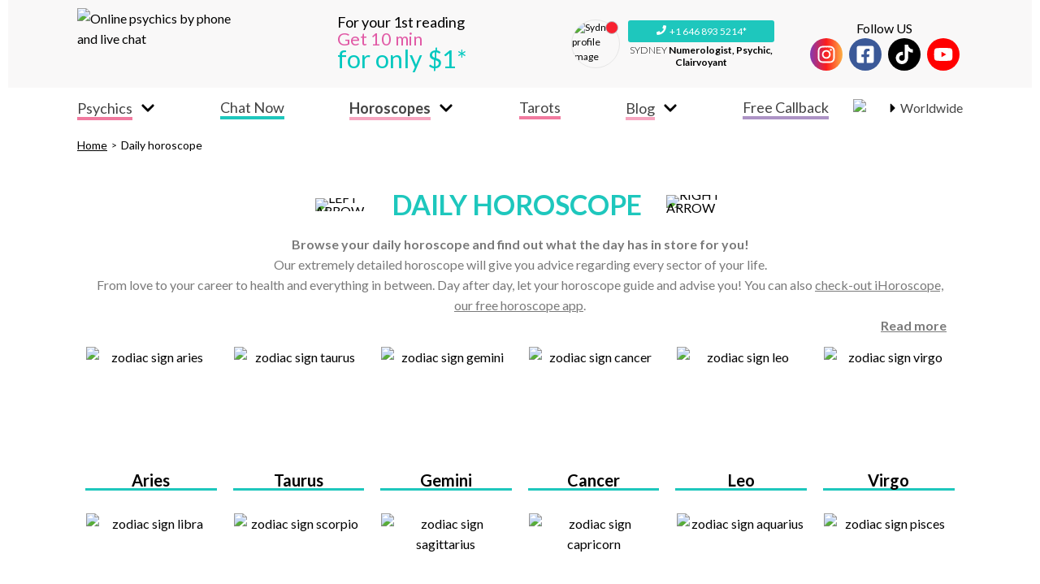

--- FILE ---
content_type: text/css; charset=UTF-8
request_url: https://www.easy-psychics.com/_next/static/css/9812860358ba3b7f68e6.css
body_size: 2364
content:
@keyframes HoroscopesChoice_lightSwing__xelEy{0%{transform:rotate(-20deg)}50%{transform:rotate(5deg)}to{transform:rotate(-20deg)}}@keyframes HoroscopesChoice_swing__1k0Av{0%{transform:rotate(-30deg)}50%{transform:rotate(30deg)}to{transform:rotate(-30deg)}}.HoroscopesChoice_horoscopesChoice__1cCPU{width:100%;margin:10px 0}.HoroscopesChoice_horoscopesChoice__1cCPU .HoroscopesChoice_menu__Mh3wY{display:flex;justify-content:space-between;flex-wrap:wrap}.HoroscopesChoice_horoscopesChoice__1cCPU .HoroscopesChoice_menu__Mh3wY a{flex:1 1;margin:4px;font-size:20px;text-align:center;text-transform:uppercase;line-height:1.3}@media(min-width:768px){.HoroscopesChoice_horoscopesChoice__1cCPU .HoroscopesChoice_menu__Mh3wY a{margin:14px}}.HoroscopesChoice_horoscopesChoice__1cCPU .HoroscopesChoice_menu__Mh3wY a .HoroscopesChoice_menuItem__21z9x{width:100%;padding:20px 14px;border:2px solid;border-radius:6px;color:#fff;transition:all .2s ease}.HoroscopesChoice_horoscopesChoice__1cCPU .HoroscopesChoice_menu__Mh3wY a .HoroscopesChoice_menuItem__21z9x.HoroscopesChoice_blue__HRb0d{background-color:#7ae3e7;border-color:#7ae3e7}.HoroscopesChoice_horoscopesChoice__1cCPU .HoroscopesChoice_menu__Mh3wY a .HoroscopesChoice_menuItem__21z9x.HoroscopesChoice_blue__HRb0d.HoroscopesChoice_active__36_YD,.HoroscopesChoice_horoscopesChoice__1cCPU .HoroscopesChoice_menu__Mh3wY a .HoroscopesChoice_menuItem__21z9x.HoroscopesChoice_blue__HRb0d:hover{color:#7ae3e7}.HoroscopesChoice_horoscopesChoice__1cCPU .HoroscopesChoice_menu__Mh3wY a .HoroscopesChoice_menuItem__21z9x.HoroscopesChoice_cyan__1u4Cd{background-color:#1ec7bd;border-color:#1ec7bd}.HoroscopesChoice_horoscopesChoice__1cCPU .HoroscopesChoice_menu__Mh3wY a .HoroscopesChoice_menuItem__21z9x.HoroscopesChoice_cyan__1u4Cd.HoroscopesChoice_active__36_YD,.HoroscopesChoice_horoscopesChoice__1cCPU .HoroscopesChoice_menu__Mh3wY a .HoroscopesChoice_menuItem__21z9x.HoroscopesChoice_cyan__1u4Cd:hover{color:#1ec7bd}.HoroscopesChoice_horoscopesChoice__1cCPU .HoroscopesChoice_menu__Mh3wY a .HoroscopesChoice_menuItem__21z9x.HoroscopesChoice_purple__bmlHK{background-color:#ad93c5;border-color:#ad93c5}.HoroscopesChoice_horoscopesChoice__1cCPU .HoroscopesChoice_menu__Mh3wY a .HoroscopesChoice_menuItem__21z9x.HoroscopesChoice_purple__bmlHK.HoroscopesChoice_active__36_YD,.HoroscopesChoice_horoscopesChoice__1cCPU .HoroscopesChoice_menu__Mh3wY a .HoroscopesChoice_menuItem__21z9x.HoroscopesChoice_purple__bmlHK:hover{color:#ad93c5}.HoroscopesChoice_horoscopesChoice__1cCPU .HoroscopesChoice_menu__Mh3wY a .HoroscopesChoice_menuItem__21z9x.HoroscopesChoice_pink__2qnZ8{background-color:#f17a9f;border-color:#f17a9f}.HoroscopesChoice_horoscopesChoice__1cCPU .HoroscopesChoice_menu__Mh3wY a .HoroscopesChoice_menuItem__21z9x.HoroscopesChoice_pink__2qnZ8.HoroscopesChoice_active__36_YD,.HoroscopesChoice_horoscopesChoice__1cCPU .HoroscopesChoice_menu__Mh3wY a .HoroscopesChoice_menuItem__21z9x.HoroscopesChoice_pink__2qnZ8:hover{color:#f17a9f}.HoroscopesChoice_horoscopesChoice__1cCPU .HoroscopesChoice_menu__Mh3wY a .HoroscopesChoice_menuItem__21z9x.HoroscopesChoice_active__36_YD,.HoroscopesChoice_horoscopesChoice__1cCPU .HoroscopesChoice_menu__Mh3wY a .HoroscopesChoice_menuItem__21z9x:hover{background-color:#fff}@keyframes Swiper_lightSwing__2TeuX{0%{transform:rotate(-20deg)}50%{transform:rotate(5deg)}to{transform:rotate(-20deg)}}@keyframes Swiper_swing__17xuo{0%{transform:rotate(-30deg)}50%{transform:rotate(30deg)}to{transform:rotate(-30deg)}}.Swiper_wrapper__55DtT{display:flex;flex-direction:column}.Swiper_wrapper__55DtT .Swiper_buttons__2ubfA .Swiper_buttonWrapper__e-DxD{cursor:pointer;position:absolute;width:-moz-max-content;width:max-content;top:50%;right:10px;transform:translateY(-50%)}.Swiper_wrapper__55DtT .Swiper_buttons__2ubfA .Swiper_buttonWrapper__e-DxD .Swiper_nextButton__1Gopp,.Swiper_wrapper__55DtT .Swiper_buttons__2ubfA .Swiper_buttonWrapper__e-DxD .Swiper_prevButton__1MRjE{display:inline-block;width:20px;height:20px;border:solid rgba(0,0,0,.82);border-width:4px 4px 0 0;transform:rotate(45deg)}@media(min-width:768px){.Swiper_wrapper__55DtT .Swiper_buttons__2ubfA .Swiper_buttonWrapper__e-DxD .Swiper_nextButton__1Gopp,.Swiper_wrapper__55DtT .Swiper_buttons__2ubfA .Swiper_buttonWrapper__e-DxD .Swiper_prevButton__1MRjE{width:30px;height:30px;border-width:6px 6px 0 0}}.Swiper_wrapper__55DtT .Swiper_buttons__2ubfA .Swiper_buttonWrapper__e-DxD .Swiper_nextButton__1Gopp:after,.Swiper_wrapper__55DtT .Swiper_buttons__2ubfA .Swiper_buttonWrapper__e-DxD .Swiper_prevButton__1MRjE:after{content:"";position:absolute;width:102%;height:102%;top:-3px;right:-3px;border:solid #fff;border-width:2px 2px 0 0}@media(min-width:768px){.Swiper_wrapper__55DtT .Swiper_buttons__2ubfA .Swiper_buttonWrapper__e-DxD .Swiper_nextButton__1Gopp:after,.Swiper_wrapper__55DtT .Swiper_buttons__2ubfA .Swiper_buttonWrapper__e-DxD .Swiper_prevButton__1MRjE:after{border-width:4px 4px 0 0;top:-5px;right:-5px}}.Swiper_wrapper__55DtT .Swiper_buttons__2ubfA .Swiper_buttonWrapper__e-DxD .Swiper_prevButton__1MRjE{transform:rotate(225deg)}.Swiper_wrapper__55DtT .Swiper_buttons__2ubfA .Swiper_leftButtonWrapper__3uGO8{left:10px}@keyframes CommentsSwiper_lightSwing__1px5R{0%{transform:rotate(-20deg)}50%{transform:rotate(5deg)}to{transform:rotate(-20deg)}}@keyframes CommentsSwiper_swing__axUx-{0%{transform:rotate(-30deg)}50%{transform:rotate(30deg)}to{transform:rotate(-30deg)}}.CommentsSwiper_comments__1cO4b{position:relative;font-size:14px}@media(min-width:1024px){.CommentsSwiper_comments__1cO4b{font-size:24px}}.CommentsSwiper_comments__1cO4b .CommentsSwiper_swiperWrapper__1_WGc .CommentsSwiper_swiper__2ZV6G{width:100%}.CommentsSwiper_comments__1cO4b .CommentsSwiper_swiperWrapper__1_WGc .CommentsSwiper_swiper__2ZV6G .CommentsSwiper_containerWrapper__3vV-A,.CommentsSwiper_comments__1cO4b .CommentsSwiper_swiperWrapper__1_WGc .CommentsSwiper_swiper__2ZV6G .CommentsSwiper_containerWrapper__3vV-A .CommentsSwiper_container__1K1zn{height:100%}.CommentsSwiper_comments__1cO4b .CommentsSwiper_swiperWrapper__1_WGc .CommentsSwiper_swiper__2ZV6G .CommentsSwiper_containerWrapper__3vV-A .CommentsSwiper_container__1K1zn .CommentsSwiper_slide__W8txs{display:flex;height:100%;width:100%;justify-content:center;padding:16px 22px;color:#fff;background-color:#f6a5bf}@media(min-width:1024px){.CommentsSwiper_comments__1cO4b .CommentsSwiper_swiperWrapper__1_WGc .CommentsSwiper_swiper__2ZV6G .CommentsSwiper_containerWrapper__3vV-A .CommentsSwiper_container__1K1zn .CommentsSwiper_slide__W8txs{background-color:transparent}}.CommentsSwiper_comments__1cO4b .CommentsSwiper_swiperWrapper__1_WGc .CommentsSwiper_swiper__2ZV6G .CommentsSwiper_containerWrapper__3vV-A .CommentsSwiper_container__1K1zn .CommentsSwiper_slide__W8txs .CommentsSwiper_content__1eqRf{position:relative;display:flex;flex-direction:row;align-items:flex-start;width:100%;font-weight:400}.CommentsSwiper_comments__1cO4b .CommentsSwiper_swiperWrapper__1_WGc .CommentsSwiper_swiper__2ZV6G .CommentsSwiper_containerWrapper__3vV-A .CommentsSwiper_container__1K1zn .CommentsSwiper_slide__W8txs .CommentsSwiper_content__1eqRf .CommentsSwiper_comment__MRb3v{height:100%}@media(min-width:1024px){.CommentsSwiper_comments__1cO4b .CommentsSwiper_swiperWrapper__1_WGc .CommentsSwiper_swiper__2ZV6G .CommentsSwiper_containerWrapper__3vV-A .CommentsSwiper_container__1K1zn .CommentsSwiper_slide__W8txs .CommentsSwiper_content__1eqRf .CommentsSwiper_comment__MRb3v{width:calc(25% - 10px);margin:0 10px;padding:10px;background-color:#f6a5bf}}.CommentsSwiper_comments__1cO4b .CommentsSwiper_swiperWrapper__1_WGc .CommentsSwiper_swiper__2ZV6G .CommentsSwiper_containerWrapper__3vV-A .CommentsSwiper_container__1K1zn .CommentsSwiper_slide__W8txs .CommentsSwiper_content__1eqRf .CommentsSwiper_comment__MRb3v .CommentsSwiper_text__3A61N{margin-bottom:5px;font-size:.8571em;line-height:1.3}.CommentsSwiper_comments__1cO4b .CommentsSwiper_swiperWrapper__1_WGc .CommentsSwiper_swiper__2ZV6G .CommentsSwiper_containerWrapper__3vV-A .CommentsSwiper_container__1K1zn .CommentsSwiper_slide__W8txs .CommentsSwiper_content__1eqRf .CommentsSwiper_comment__MRb3v .CommentsSwiper_username__u1EBD{font-weight:700}.CommentsSwiper_comments__1cO4b .CommentsSwiper_swiperWrapper__1_WGc .CommentsSwiper_swiper__2ZV6G .CommentsSwiper_containerWrapper__3vV-A .CommentsSwiper_container__1K1zn .CommentsSwiper_slide__W8txs .CommentsSwiper_content__1eqRf .CommentsSwiper_comment__MRb3v .CommentsSwiper_date__s2lyw,.CommentsSwiper_comments__1cO4b .CommentsSwiper_swiperWrapper__1_WGc .CommentsSwiper_swiper__2ZV6G .CommentsSwiper_containerWrapper__3vV-A .CommentsSwiper_container__1K1zn .CommentsSwiper_slide__W8txs .CommentsSwiper_content__1eqRf .CommentsSwiper_comment__MRb3v .CommentsSwiper_username__u1EBD{font-size:.8571em}@media(min-width:1090px){.CommentsSwiper_comments__1cO4b .CommentsSwiper_swiperWrapper__1_WGc .CommentsSwiper_arrows__WnI3K .CommentsSwiper_arrowWrapper__3m8Vo.CommentsSwiper_arrowWrapperLeft__2u1ld{left:calc(50% - 1090px/2 + 10px)}.CommentsSwiper_comments__1cO4b .CommentsSwiper_swiperWrapper__1_WGc .CommentsSwiper_arrows__WnI3K .CommentsSwiper_arrowWrapper__3m8Vo.CommentsSwiper_arrowWrapperRight__1mPjW{right:calc(50% - 1090px/2 + 10px)}}.CommentsSwiper_comments__1cO4b .CommentsSwiper_swiperWrapper__1_WGc .CommentsSwiper_arrows__WnI3K .CommentsSwiper_arrowWrapper__3m8Vo .CommentsSwiper_arrow__2vB73{border-color:#aaa}@keyframes ExploreOtherMenus_lightSwing__3U-aW{0%{transform:rotate(-20deg)}50%{transform:rotate(5deg)}to{transform:rotate(-20deg)}}@keyframes ExploreOtherMenus_swing__2z9az{0%{transform:rotate(-30deg)}50%{transform:rotate(30deg)}to{transform:rotate(-30deg)}}.ExploreOtherMenus_exploreOtherMenus__1kMWv{overflow-x:hidden;font-size:14px}@media(min-width:768px){.ExploreOtherMenus_exploreOtherMenus__1kMWv{font-size:30px}}.ExploreOtherMenus_exploreOtherMenus__1kMWv .ExploreOtherMenus_content__1SLVX{position:relative}.ExploreOtherMenus_exploreOtherMenus__1kMWv .ExploreOtherMenus_content__1SLVX .ExploreOtherMenus_desktopOnly__3N_uW{display:none}@media(min-width:768px){.ExploreOtherMenus_exploreOtherMenus__1kMWv .ExploreOtherMenus_content__1SLVX .ExploreOtherMenus_desktopOnly__3N_uW{display:block}}.ExploreOtherMenus_exploreOtherMenus__1kMWv .ExploreOtherMenus_content__1SLVX .ExploreOtherMenus_catchDream__3P3mJ{position:absolute;right:10px;top:-2px;animation:ExploreOtherMenus_swing__2z9az 4s ease infinite;transform-origin:76% 0}.ExploreOtherMenus_exploreOtherMenus__1kMWv .ExploreOtherMenus_content__1SLVX .ExploreOtherMenus_title__z87N6{position:relative;width:100%;color:#434343;text-align:center;margin-top:24px}.ExploreOtherMenus_exploreOtherMenus__1kMWv .ExploreOtherMenus_content__1SLVX .ExploreOtherMenus_title__z87N6 h2{margin-bottom:4px;color:#434343;font-size:1.2857em;line-height:1.2}@media(min-width:768px){.ExploreOtherMenus_exploreOtherMenus__1kMWv .ExploreOtherMenus_content__1SLVX .ExploreOtherMenus_title__z87N6 h2{margin-bottom:0}}.ExploreOtherMenus_exploreOtherMenus__1kMWv .ExploreOtherMenus_content__1SLVX .ExploreOtherMenus_title__z87N6 h2 .ExploreOtherMenus_subtitle__1_Mex{display:block;font-weight:700}.ExploreOtherMenus_exploreOtherMenus__1kMWv .ExploreOtherMenus_content__1SLVX .ExploreOtherMenus_title__z87N6 .ExploreOtherMenus_subTitleImageWrapper__CDNS7{width:142px;margin:auto}@media(min-width:768px){.ExploreOtherMenus_exploreOtherMenus__1kMWv .ExploreOtherMenus_content__1SLVX .ExploreOtherMenus_title__z87N6 .ExploreOtherMenus_subTitleImageWrapper__CDNS7{width:284px}}.ExploreOtherMenus_exploreOtherMenus__1kMWv .ExploreOtherMenus_content__1SLVX .ExploreOtherMenus_title__z87N6 .ExploreOtherMenus_cards__1jaGL{position:absolute;top:50%;left:40px;transform:translateY(-50%)}.ExploreOtherMenus_exploreOtherMenus__1kMWv .ExploreOtherMenus_content__1SLVX .ExploreOtherMenus_categories__12pNW{display:flex;width:calc(100% + 12px);flex-wrap:wrap;align-self:flex-start;margin:0 -6px}@media(min-width:1024px){.ExploreOtherMenus_exploreOtherMenus__1kMWv .ExploreOtherMenus_content__1SLVX .ExploreOtherMenus_categories__12pNW{width:calc(100% + 30px);margin:0 -15px}}.ExploreOtherMenus_exploreOtherMenus__1kMWv .ExploreOtherMenus_content__1SLVX .ExploreOtherMenus_categories__12pNW .ExploreOtherMenus_category__1zn6U{width:calc(50% - 12px);margin:5px 6px;border-radius:3px;background-color:#5ac6ca;font-size:1.2857em;cursor:pointer;transition:background-color .2s ease;text-align:center;line-height:1.2}@media(min-width:768px){.ExploreOtherMenus_exploreOtherMenus__1kMWv .ExploreOtherMenus_content__1SLVX .ExploreOtherMenus_categories__12pNW .ExploreOtherMenus_category__1zn6U{width:calc(50% - 30px);margin:15px}}@media(min-width:1024px){.ExploreOtherMenus_exploreOtherMenus__1kMWv .ExploreOtherMenus_content__1SLVX .ExploreOtherMenus_categories__12pNW .ExploreOtherMenus_category__1zn6U{width:calc(33.33% - 30px)}}.ExploreOtherMenus_exploreOtherMenus__1kMWv .ExploreOtherMenus_content__1SLVX .ExploreOtherMenus_categories__12pNW .ExploreOtherMenus_category__1zn6U a{display:flex;width:100%;height:100%;align-items:center;justify-content:space-between;padding:12px 10px;color:#fff;font-weight:300}@media(min-width:768px){.ExploreOtherMenus_exploreOtherMenus__1kMWv .ExploreOtherMenus_content__1SLVX .ExploreOtherMenus_categories__12pNW .ExploreOtherMenus_category__1zn6U a{padding:20px}}.ExploreOtherMenus_exploreOtherMenus__1kMWv .ExploreOtherMenus_content__1SLVX .ExploreOtherMenus_categories__12pNW .ExploreOtherMenus_category__1zn6U a span{flex:1 1}.ExploreOtherMenus_exploreOtherMenus__1kMWv .ExploreOtherMenus_content__1SLVX .ExploreOtherMenus_categories__12pNW .ExploreOtherMenus_category__1zn6U a .ExploreOtherMenus_menuImageWrapper__251RN{width:23px;margin-left:6px;line-height:0}@media(min-width:768px){.ExploreOtherMenus_exploreOtherMenus__1kMWv .ExploreOtherMenus_content__1SLVX .ExploreOtherMenus_categories__12pNW .ExploreOtherMenus_category__1zn6U a .ExploreOtherMenus_menuImageWrapper__251RN{width:57px}}.ExploreOtherMenus_exploreOtherMenus__1kMWv .ExploreOtherMenus_content__1SLVX .ExploreOtherMenus_categories__12pNW .ExploreOtherMenus_category__1zn6U:hover{background-color:#48b4b8}.ExploreOtherMenus_exploreOtherMenus__1kMWv .ExploreOtherMenus_content__1SLVX .ExploreOtherMenus_categories__12pNW .ExploreOtherMenus_category__1zn6U.ExploreOtherMenus_purple__3lIIi{background-color:#ad93c5}.ExploreOtherMenus_exploreOtherMenus__1kMWv .ExploreOtherMenus_content__1SLVX .ExploreOtherMenus_categories__12pNW .ExploreOtherMenus_category__1zn6U.ExploreOtherMenus_purple__3lIIi .ExploreOtherMenus_menuImageWrapper__251RN{width:22px}@media(min-width:768px){.ExploreOtherMenus_exploreOtherMenus__1kMWv .ExploreOtherMenus_content__1SLVX .ExploreOtherMenus_categories__12pNW .ExploreOtherMenus_category__1zn6U.ExploreOtherMenus_purple__3lIIi .ExploreOtherMenus_menuImageWrapper__251RN{width:55px}}.ExploreOtherMenus_exploreOtherMenus__1kMWv .ExploreOtherMenus_content__1SLVX .ExploreOtherMenus_categories__12pNW .ExploreOtherMenus_category__1zn6U.ExploreOtherMenus_purple__3lIIi:hover{background-color:#9f74c7}.ExploreOtherMenus_exploreOtherMenus__1kMWv .ExploreOtherMenus_content__1SLVX .ExploreOtherMenus_categories__12pNW .ExploreOtherMenus_category__1zn6U.ExploreOtherMenus_pinkLight__3R-eY{background-color:#f6a5bf}.ExploreOtherMenus_exploreOtherMenus__1kMWv .ExploreOtherMenus_content__1SLVX .ExploreOtherMenus_categories__12pNW .ExploreOtherMenus_category__1zn6U.ExploreOtherMenus_pinkLight__3R-eY .ExploreOtherMenus_menuImageWrapper__251RN{width:26px}@media(min-width:768px){.ExploreOtherMenus_exploreOtherMenus__1kMWv .ExploreOtherMenus_content__1SLVX .ExploreOtherMenus_categories__12pNW .ExploreOtherMenus_category__1zn6U.ExploreOtherMenus_pinkLight__3R-eY .ExploreOtherMenus_menuImageWrapper__251RN{width:66px}}.ExploreOtherMenus_exploreOtherMenus__1kMWv .ExploreOtherMenus_content__1SLVX .ExploreOtherMenus_categories__12pNW .ExploreOtherMenus_category__1zn6U.ExploreOtherMenus_pinkLight__3R-eY:hover{background-color:#f17a9f}.ExploreOtherMenus_exploreOtherMenus__1kMWv .ExploreOtherMenus_content__1SLVX .ExploreOtherMenus_categories__12pNW .ExploreOtherMenus_category__1zn6U.ExploreOtherMenus_blue__26hq9{background-color:#addfe7}.ExploreOtherMenus_exploreOtherMenus__1kMWv .ExploreOtherMenus_content__1SLVX .ExploreOtherMenus_categories__12pNW .ExploreOtherMenus_category__1zn6U.ExploreOtherMenus_blue__26hq9 .ExploreOtherMenus_menuImageWrapper__251RN{width:22px}@media(min-width:768px){.ExploreOtherMenus_exploreOtherMenus__1kMWv .ExploreOtherMenus_content__1SLVX .ExploreOtherMenus_categories__12pNW .ExploreOtherMenus_category__1zn6U.ExploreOtherMenus_blue__26hq9 .ExploreOtherMenus_menuImageWrapper__251RN{width:56px}}.ExploreOtherMenus_exploreOtherMenus__1kMWv .ExploreOtherMenus_content__1SLVX .ExploreOtherMenus_categories__12pNW .ExploreOtherMenus_category__1zn6U.ExploreOtherMenus_blue__26hq9:hover{background-color:#5ac6ca}.ExploreOtherMenus_exploreOtherMenus__1kMWv .ExploreOtherMenus_content__1SLVX .ExploreOtherMenus_categories__12pNW .ExploreOtherMenus_category__1zn6U.ExploreOtherMenus_cyan__2DgE2{background-color:#7ae3e7}.ExploreOtherMenus_exploreOtherMenus__1kMWv .ExploreOtherMenus_content__1SLVX .ExploreOtherMenus_categories__12pNW .ExploreOtherMenus_category__1zn6U.ExploreOtherMenus_cyan__2DgE2 .ExploreOtherMenus_menuImageWrapper__251RN{width:31px}@media(min-width:768px){.ExploreOtherMenus_exploreOtherMenus__1kMWv .ExploreOtherMenus_content__1SLVX .ExploreOtherMenus_categories__12pNW .ExploreOtherMenus_category__1zn6U.ExploreOtherMenus_cyan__2DgE2 .ExploreOtherMenus_menuImageWrapper__251RN{width:78px}}.ExploreOtherMenus_exploreOtherMenus__1kMWv .ExploreOtherMenus_content__1SLVX .ExploreOtherMenus_categories__12pNW .ExploreOtherMenus_category__1zn6U.ExploreOtherMenus_cyan__2DgE2:hover{background-color:#1ec7bd}.ExploreOtherMenus_exploreOtherMenus__1kMWv .ExploreOtherMenus_content__1SLVX .ExploreOtherMenus_categories__12pNW .ExploreOtherMenus_category__1zn6U.ExploreOtherMenus_pink__PPWgP{background-color:#f17a9f}.ExploreOtherMenus_exploreOtherMenus__1kMWv .ExploreOtherMenus_content__1SLVX .ExploreOtherMenus_categories__12pNW .ExploreOtherMenus_category__1zn6U.ExploreOtherMenus_pink__PPWgP .ExploreOtherMenus_menuImageWrapper__251RN{width:32px}@media(min-width:768px){.ExploreOtherMenus_exploreOtherMenus__1kMWv .ExploreOtherMenus_content__1SLVX .ExploreOtherMenus_categories__12pNW .ExploreOtherMenus_category__1zn6U.ExploreOtherMenus_pink__PPWgP .ExploreOtherMenus_menuImageWrapper__251RN{width:80px}}.ExploreOtherMenus_exploreOtherMenus__1kMWv .ExploreOtherMenus_content__1SLVX .ExploreOtherMenus_categories__12pNW .ExploreOtherMenus_category__1zn6U.ExploreOtherMenus_pink__PPWgP:hover{background-color:#e15aa6}@keyframes SignsChoice_lightSwing__2wTLz{0%{transform:rotate(-20deg)}50%{transform:rotate(5deg)}to{transform:rotate(-20deg)}}@keyframes SignsChoice_swing__e_D0a{0%{transform:rotate(-30deg)}50%{transform:rotate(30deg)}to{transform:rotate(-30deg)}}.SignsChoice_signsChoice__Ssj-5{margin:0 0 30px}.SignsChoice_signsChoice__Ssj-5 .SignsChoice_titleWrapper__2b-0c{margin:30px 0 20px}.SignsChoice_signsChoice__Ssj-5 .SignsChoice_titleWrapper__2b-0c .SignsChoice_titleText__1KojO{font-size:30px;font-weight:400}.SignsChoice_signsChoice__Ssj-5 .SignsChoice_signs__2z2l-{display:flex;flex-wrap:wrap}.SignsChoice_signsChoice__Ssj-5 .SignsChoice_signs__2z2l- a{width:calc(33.33% - 20px);margin:14px 10px}@media(min-width:768px){.SignsChoice_signsChoice__Ssj-5 .SignsChoice_signs__2z2l- a{width:calc(16.66% - 20px)}}.SignsChoice_signsChoice__Ssj-5 .SignsChoice_signs__2z2l- .SignsChoice_sign__1wDCo{border-bottom:3px solid #1ec7bd;text-align:center;transition:border-color .1s ease}.SignsChoice_signsChoice__Ssj-5 .SignsChoice_signs__2z2l- .SignsChoice_sign__1wDCo.SignsChoice_active__qVWm1,.SignsChoice_signsChoice__Ssj-5 .SignsChoice_signs__2z2l- .SignsChoice_sign__1wDCo:hover{border-color:#f17a9f}.SignsChoice_signsChoice__Ssj-5 .SignsChoice_signs__2z2l- .SignsChoice_sign__1wDCo h2{font-size:16px;font-weight:700;line-height:1}@media(min-width:768px){.SignsChoice_signsChoice__Ssj-5 .SignsChoice_signs__2z2l- .SignsChoice_sign__1wDCo h2{font-size:20px}}@keyframes AskQuestionsTitle_lightSwing__JdVOD{0%{transform:rotate(-20deg)}50%{transform:rotate(5deg)}to{transform:rotate(-20deg)}}@keyframes AskQuestionsTitle_swing__El3Dc{0%{transform:rotate(-30deg)}50%{transform:rotate(30deg)}to{transform:rotate(-30deg)}}.AskQuestionsTitle_askQuestionsTitle__vBacO{background-color:#f0f0f0;font-size:14px}@media(min-width:768px){.AskQuestionsTitle_askQuestionsTitle__vBacO{background-color:initial;font-size:30px}}.AskQuestionsTitle_askQuestionsTitle__vBacO .AskQuestionsTitle_container__aO9SF{position:relative}.AskQuestionsTitle_askQuestionsTitle__vBacO .AskQuestionsTitle_container__aO9SF .AskQuestionsTitle_decorationImageWrapper__zSVH1{display:none;position:absolute;width:80px;top:60px;right:14%}@media(min-width:768px){.AskQuestionsTitle_askQuestionsTitle__vBacO .AskQuestionsTitle_container__aO9SF .AskQuestionsTitle_decorationImageWrapper__zSVH1{display:block}}.AskQuestionsTitle_askQuestionsTitle__vBacO .AskQuestionsTitle_container__aO9SF .AskQuestionsTitle_titleWrapper__3Wlz5{align-items:flex-start;padding:16px}.AskQuestionsTitle_askQuestionsTitle__vBacO .AskQuestionsTitle_container__aO9SF .AskQuestionsTitle_titleWrapper__3Wlz5 .AskQuestionsTitle_textWrapper__1t_tK{margin:0 4px;font-size:1.1em;font-weight:400}@media(min-width:768px){.AskQuestionsTitle_askQuestionsTitle__vBacO .AskQuestionsTitle_container__aO9SF .AskQuestionsTitle_titleWrapper__3Wlz5 .AskQuestionsTitle_textWrapper__1t_tK{display:flex;max-width:650px;flex-wrap:wrap;justify-content:center}}.AskQuestionsTitle_askQuestionsTitle__vBacO .AskQuestionsTitle_container__aO9SF .AskQuestionsTitle_titleWrapper__3Wlz5 .AskQuestionsTitle_textWrapper__1t_tK .AskQuestionsTitle_questionTitle__6cx15{font-size:1em}@media(min-width:768px){.AskQuestionsTitle_askQuestionsTitle__vBacO .AskQuestionsTitle_container__aO9SF .AskQuestionsTitle_titleWrapper__3Wlz5 .AskQuestionsTitle_textWrapper__1t_tK .AskQuestionsTitle_questionTitle__6cx15{margin-right:6px}}.AskQuestionsTitle_askQuestionsTitle__vBacO .AskQuestionsTitle_container__aO9SF .AskQuestionsTitle_titleWrapper__3Wlz5 .AskQuestionsTitle_textWrapper__1t_tK .AskQuestionsTitle_coloredText__lR5O-{width:100%;margin-top:10px}.AskQuestionsTitle_askQuestionsTitle__vBacO .AskQuestionsTitle_container__aO9SF .AskQuestionsTitle_titleWrapper__3Wlz5 .AskQuestionsTitle_textWrapper__1t_tK .AskQuestionsTitle_coloredText__lR5O-:hover{color:#f17a9f}@keyframes Horoscope_lightSwing__2KQZH{0%{transform:rotate(-20deg)}50%{transform:rotate(5deg)}to{transform:rotate(-20deg)}}@keyframes Horoscope_swing__3LBiI{0%{transform:rotate(-30deg)}50%{transform:rotate(30deg)}to{transform:rotate(-30deg)}}@font-face{font-family:Spicy Rice;src:url(/fonts/SpicyRice.ttf);font-display:swap}.Horoscope_horoscope__3T3M_ .Horoscope_titleWrapper__3M3LW{margin:30px 0 14px;font-size:16px;text-transform:uppercase}.Horoscope_horoscope__3T3M_ .Horoscope_titleWrapper__3M3LW .Horoscope_titleText__99b9Q{color:#1ec7bd}@media(min-width:768px){.Horoscope_horoscope__3T3M_ .Horoscope_titleWrapper__3M3LW .Horoscope_titleText__99b9Q{font-size:34px}}.Horoscope_horoscope__3T3M_ .Horoscope_goToPsychicsWrapper__14tnL{margin:40px 0}.Horoscope_horoscope__3T3M_ .Horoscope_goToPsychicsWrapper__14tnL .Horoscope_goToPsychicsButton__2XVAr{width:auto;height:auto;padding:20px 40px;border:2px solid #59efe6;border-radius:5px;background-color:#1ec7bd;color:#fff;font-size:18px;text-transform:uppercase}.Horoscope_horoscope__3T3M_ .Horoscope_goToPsychicsWrapper__14tnL .Horoscope_goToPsychicsButton__2XVAr:hover{background-color:#fff;color:#1ec7bd}.Horoscope_horoscope__3T3M_ .Horoscope_intro__3PFtC{padding:0 20px;color:#7a7a7a;text-align:center}@media(min-width:768px){.Horoscope_horoscope__3T3M_ .Horoscope_intro__3PFtC{font-size:16px}}.Horoscope_horoscope__3T3M_ .Horoscope_intro__3PFtC .Horoscope_collapseTitle__2qUnY{justify-content:flex-end;text-decoration:underline;font-weight:700}.Horoscope_horoscope__3T3M_ .Horoscope_commentsSwiper__3ykpO{margin-top:30px}